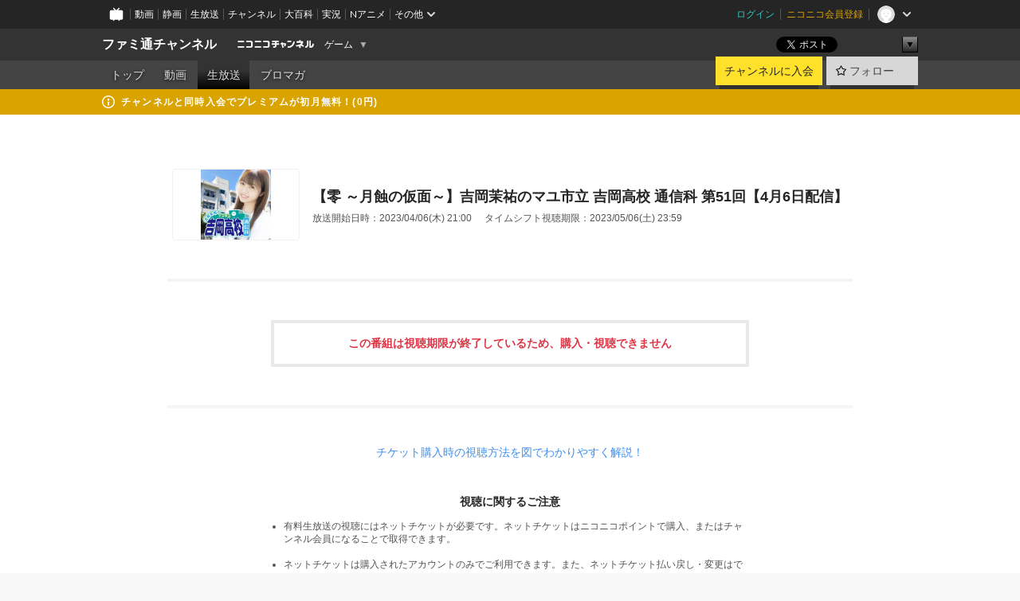

--- FILE ---
content_type: text/html; charset=UTF-8
request_url: https://ch.nicovideo.jp/famitsu/live/lv340833608
body_size: 8576
content:
<!DOCTYPE HTML PUBLIC "-//W3C//DTD HTML 4.01 Transitional//EN"
"http://www.w3.org/TR/html4/loose.dtd">







<html class="webkit ">

<head>
<meta http-equiv="Content-Type" content="text/html; charset=utf-8">
<meta http-equiv="Content-Script-Type" content="text/javascript">
<meta http-equiv="Content-Style-Type" content="text/css">
<meta http-equiv="X-UA-Compatible" content="IE=edge, chrome=1">
<meta name="copyright" content="(C) DWANGO Co., Ltd.">

<title>【零 ～月蝕の仮面～】吉岡茉祐のマユ市立 吉岡高校 通信科 第51回【4月6日配信】 : ファミ通チャンネル - ニコニコチャンネル
</title>

    

                                            <meta property="og:title" content="【零 ～月蝕の仮面～】吉岡茉祐のマユ市立 吉岡高校 通信科 第51回【4月6日配信】 : ファミ通チャンネル - ニコニコチャンネル ">
<meta property="og:site_name" content="ファミ通チャンネル">
<meta property="og:description" content="週刊ファミ通編集部からゆったり配信中。 【配信時間】 平日20時or21時からの夜放送は、曜日ごとのさまざまな企画。 ファミ通読者の皆さんはもちろん、ファミ通に興味がない、 読んだことが...">
<meta property="og:url" content="https://ch.nicovideo.jp/famitsu/live/lv340833608">
<meta property="og:image" content="https://img.cdn.nimg.jp/s/comch/channel-icon/original/ch2596352/6340159.jpg/512x512l_FFFFFFFF?key=50afdb56e950089720eb48b4fa2577975a97ceea740334439abd2360a6520226">
<meta property="og:type" content="website">
<meta property="fb:app_id" content="1080595878705344">
<meta name="twitter:card" content="summary">


    

<script type="text/javascript">
  try {
    window.NicoGoogleTagManagerDataLayer = [];

    var data = {};

        data.user = (function () {
      var user = {};

                  user.login_status = 'not_login';
            user.member_plan_id = null;

      return user;
      })();

    data.content = (function () {
      var content = {};
      content.community_id = '2444574';
      content.ch_screen_name = 'famitsu';
      content.channel_id = 'ch2596352';
      content.ch_monthly_charge = '880';
      return content;
    })();

    window.NicoGoogleTagManagerDataLayer.push(data);
    } catch (e) {}
</script>
<!-- Google Tag Manager For Channel Access Analytics -->


    <script>(function(w,d,s,l,i){w[l]=w[l]||[];w[l].push({'gtm.start':
                new Date().getTime(),event:'gtm.js'});var f=d.getElementsByTagName(s)[0],
            j=d.createElement(s),dl=l!='dataLayer'?'&l='+l:'';j.async=true;j.src=
            'https://www.googletagmanager.com/gtm.js?id='+i+dl;f.parentNode.insertBefore(j,f);
        })(window,document,'script','NicoChannelAccessAnalyticsGtmDataLayer','GTM-K8M6VGZ');</script>


<script>
        window.NicoChannelAccessAnalyticsGtmDataLayer.push({
        'event': 'TriggerAccessAnalytics',
        'PageParameter.ChannelId': 'ch2596352',
        'PageParameter.ContentId': 'lv340833608',
        'PageParameter.ContentBillingType': null,
        'PageParameter.IsChannelLiveMemberFree': true,
        'PageParameter.IsChannelLivePayProgram': true,
        'PageParameter.FrontendId': 32
    });
</script>
<!-- End Google Tag Manager For Channel Access Analytics -->
<!-- Google Tag Manager -->

<script>(function(w,d,s,l,i){w[l]=w[l]||[];w[l].push({'gtm.start':new Date().getTime(),event:'gtm.js'});var f=d.getElementsByTagName(s)[0],j=d.createElement(s),dl=l!='dataLayer'?'&l='+l:'';j.async=true;j.src='https://www.googletagmanager.com/gtm.js?id='+i+dl;f.parentNode.insertBefore(j,f);})(window,document,'script','NicoGoogleTagManagerDataLayer','GTM-KXT7G5G');</script>

<!-- End Google Tag Manager -->

    <meta name="description" content="週刊ファミ通編集部からゆったり配信中。【配信時間】平日20時or21時からの夜放送は、曜日ごとのさまざまな企画。ファミ通読者の皆さんはもちろん、ファミ通に興味がない、読んだことがないという方も大歓迎です...">
    
        
                                
            
        
        
        
        
        
                
        
                
        


                                    <link rel="canonical" href="https://ch.nicovideo.jp/famitsu/live/pay">


    

                        <link rel="alternate" media="only screen and (max-width: 640px)" href="https://sp.ch.nicovideo.jp/famitsu/live/lv340833608" />

    <link rel="shortcut icon" href="https://ch.nicovideo.jp/favicon.ico?111206">

<link rel="stylesheet" href="https://secure-dcdn.cdn.nimg.jp/nicochannel/chfront/css/legacy-less/base.css?1768790611
">









    <link rel="alternate" type="application/rss+xml" title="ファミ通チャンネル チャンネル生放送" href="/famitsu/live?rss=2.0">

    <link rel="stylesheet" href="https://secure-dcdn.cdn.nimg.jp/nicochannel/chfront/css/legacy-less/channel-channel_base.css?1768790611
">

        <style type="text/css"><!--
                section.site_body {background-color:#ffffff;background-position:left top;background-repeat:no-repeat;background-attachment:scroll;color:#333333;}
section.site_body a {color:#6296c1;}
section.site_body a:visited {color:#6179bf;}

div#channel-main  {background-color:#ffffff;background-position:left top;background-repeat:no-repeat;background-attachment:scroll;color:#333333;}
div#channel-main a {color:#6296c1;}
div#channel-main a:visited {color:#6179bf;}

    --></style>



    <link rel="stylesheet" href="https://secure-dcdn.cdn.nimg.jp/nicochannel/chfront/css/channel/live.css?1768790611
">
    <link rel="stylesheet" href="https://secure-dcdn.cdn.nimg.jp/nicochannel/chfront/css/channel/ppv_live.css?1768790611
">


<link rel="stylesheet" href="https://secure-dcdn.cdn.nimg.jp/nicochannel/chfront/css/legacy-less/campaign-ticket_sale-ticket_sale.css?1768790611
">



<script>
var is_login   = false;
var is_premium = false;
var is_channel = true;
var user_is_joinable = false;
var nicopo_balance = false;
var page_code  = "ppv_live_show"||null;
var page_id    = "ch_live_detail"||null;
var user       = null,
    ad_age     = null;
var community = {
    "type":"premium"
};
var channeloption = {
    "first_month_free_flag":false};
var show_danimestore_invitation = false</script>

                    
<script src="https://secure-dcdn.cdn.nimg.jp/nicochannel/chfront/js/polyfill/closest.js"></script>

<script src="https://secure-dcdn.cdn.nimg.jp/nicochannel/chfront/js/lib/jquery/jquery-3.6.min.js"></script>
<script src="https://secure-dcdn.cdn.nimg.jp/nicochannel/chfront/js/lib/jquery/jquery-migrate.3.3.2.min.js"></script>

<script>jQuery.noConflict();</script>
<script src="https://secure-dcdn.cdn.nimg.jp/nicochannel/chfront/js/common.js?1768790611
"></script>



<script src="https://secure-dcdn.cdn.nimg.jp/nicochannel/chfront/js/lib/swfobject.js?v1.5.1"></script>


<script src="https://res.ads.nicovideo.jp/assets/js/ads2.js?ref=ch"></script>






    <script src="https://secure-dcdn.cdn.nimg.jp/nicochannel/chfront/js/prevent-duplicate-transfer.js?1768790611
"></script>

<script>
    (function (w, k1, k2) {
        w[k1] = w[k1] || {};
        w[k1][k2] = w[k1][k2] || {};
        w[k1][k2]['CurrentChannel'] = {
            ChannelId: 2596352,
        };
    })(window, 'NicochFrontCoreForeignVariableBinding', 'ChFront');
</script>


</head>

<body id="ppv_live_show"class="
 ja  channel personal">
<!-- Google Tag Manager (noscript) -->
<noscript><iframe src="https://www.googletagmanager.com/ns.html?id=GTM-KXT7G5G" height="0" width="0" style="display:none;visibility:hidden"></iframe></noscript>
<!-- End Google Tag Manager (noscript) -->



                <div id="CommonHeader" class="c-siteCommonHeaderUnit"></div>

<!---->
<!---->


<script>
    window.onCommonHeaderReady = function(commonHeader) {
        commonHeader.mount('#CommonHeader', {
                        frontendId: 32,
            site: 'channel',
            user: {
                                isLogin: false            },
            customization: {
                nextUrl: '/famitsu/live/lv340833608',
                logoutNextUrl: '/famitsu/live/lv340833608',
                size: {
                    maxWidth: '1024px',
                    minWidth: '1024px'
                },
                userPanelServiceLinksLabel: 'ニコニコチャンネルメニュー',
                userPanelServiceLinks: [
                    {
                        href : '/my/purchased',
                        label: '購入したもの'
                    },
                    {
                        href : '/my/following',
                        label: '登録したチャンネル'
                    },
                    {
                        href : '/my/mail/subscribing',
                        label: '購読中のブロマガ'
                    },
                    {
                        href : '/start',
                        label: 'チャンネルを開設'
                    },
                    {
                        href : '/portal/anime',
                        label: 'アニメ'
                    },
                    {
                        href : '/portal/blomaga',
                        label: 'ブロマガ'
                    }
                ],
                helpLink: {
                    href: 'https://qa.nicovideo.jp/category/show/429?site_domain=default'
                }
            }
        });
    };
</script>
<script type="text/javascript" src="https://common-header.nimg.jp/3.0.0/pc/CommonHeaderLoader.min.js"></script>
    
        <header class="site">
                            <div id="head_cp">
    <div class="head_inner">

    <nav class="head_breadcrumb" id="head_cp_breadcrumb">
        <h1 class="channel_name"><a href="/famitsu">ファミ通チャンネル</a></h1>
        <div class="site_logo"><a href="https://ch.nicovideo.jp/"><img src="https://secure-dcdn.cdn.nimg.jp/nicochannel/chfront/img/base/niconico_channel_small.png" alt="ニコニコチャンネル"></a></div>

                                <div class="channel_category">
                <a href="/portal/game">
                    ゲーム
                </a>
                <menu class="switch_category">
                    <span class="other">▼</span>
                    <ul id="other_categories_list" style="display:none;">
                        <li ><a href="/portal/blomaga">ブロマガ</a>
<li ><a href="/portal/anime">アニメ</a>
<li ><a href="/portal/movie">映画・ドラマ</a>
<li ><a href="/portal/media">社会・言論</a>
<li ><a href="/portal/tokusatsu">特撮</a>
<li ><a href="/portal/music">音楽</a>
<li ><a href="/portal/entertainment">エンタメ</a>
<li ><a href="/portal/sports">スポーツ</a>
<li ><a href="/portal/showbiz">芸能</a>
<li ><a href="/portal/life">生活</a>
<li ><a href="/portal/politics">政治</a>
<li class="selected"><a href="/portal/game">ゲーム</a>
<li ><a href="/portal/variety">バラエティ</a>
<li ><a href="/portal/gravure">グラビア</a>
                    </ul>
                </menu>
            </div>
            <script>Ch.categoryDropdown.init();</script>
            </nav>

        <menu id="head_sns_share" class="sns_share">
        <!--SNS共有-->
        
        
                                        <div class="sns_button twitter">
            <a href="https://x.com/intent/post" class="twitter-share-button" data-count="horizontal" data-url="https://ch.nicovideo.jp/famitsu" data-text="ファミ通チャンネル #nicoch" data-count="none" data-lang="ja">Post</a>
        </div>

        <div class="sns_button facebook">
            <iframe src="https://www.facebook.com/plugins/like.php?href=https://ch.nicovideo.jp/famitsu&locale=&app_id=227837487254498&amp;send=false&amp;layout=button&amp;width=100&amp;show_faces=false&amp;action=like&amp;colorscheme=light&amp;font&amp;height=21" scrolling="no" frameborder="0" allowTransparency="true"
            style="width:110px; height:21px"></iframe>
                    </div>

        <!--その他のSNS: hatebu gp+-->
        <div class="sns_other">
            <button class="btn_share_toggle"><span class="down">▼</span><span class="up">▲</span></button>
            <div id="head_sns_share_more">
                <ul>
                    <li class="hatebu"><a href="http://b.hatena.ne.jp/entry/s/ch.nicovideo.jp/famitsu/live/lv340833608" class="hatena-bookmark-button" data-hatena-bookmark-title="ファミ通チャンネル - ニコニコチャンネル" data-hatena-bookmark-layout="basic"><img src="https://b.st-hatena.com/images/entry-button/button-only.gif" alt="このエントリーをはてなブックマークに追加" width="20" height="20"></a>
                </ul>
            </div>
        </div>
        
        <script>
        jQuery(".btn_share_toggle").on("click",function(){
            var sns_other = jQuery(".sns_other");
            var sns_other_panel = jQuery("#head_sns_share_more");
            var target_height = sns_other_panel.find("ul").outerHeight();
            var expanded_class = "expanded";
            if(sns_other.hasClass(expanded_class)){
                //close it
                sns_other_panel.animate({"height":"0"},150);
                sns_other.removeClass(expanded_class);
            }else{
                //open it
                sns_other_panel.animate({"height":target_height},150);
                sns_other.addClass(expanded_class);
            }
        });
        </script>
        
    </menu>
    
    </div>
    </div>
    <div id="head_cp_menu">
    <div class="head_inner">
                                <nav class="current channel" id="cp_menu">
                <ul>
                                                                                                        <li class="">
                        <a href="/famitsu">トップ</a>

                                                                    <li class="">
                            <a href="/famitsu/video">動画</a>
                    
                    
                                                                                                                        <li class="selected">
                            <a href="/famitsu/live">生放送</a>
                    
                                                                    <li class="">
                            <a href="/famitsu/blomaga">ブロマガ</a>
                    
                                                    </ul>
            </nav>
                    
        <div class="user_control">
                        <div id="member_continuation_react_pc_root"></div>
            <script src="https://dcdn.cdn.nimg.jp/nicochannel/nicochfrontcore/main/Component/ChFront/Endpoint/Channel/ContinuationRank/ContinuationRankEntryPoint.js?1768790611
"></script>
            
            <div class="join_leave">
                    
    
    <div class="cell">

                                <a class="join need_login"
               href="/ch2596352/join?a=a"
               data-selector="sendGA360Event"
               data-ga-event-tag="nicoch_click_header-join-button"
            >
                                                    チャンネルに入会
                            </a>
            </div>
                                    <div class="cell">
            <a href="https://account.nicovideo.jp/login?next_url=%2Ffamitsu%2Flive%2Flv340833608&site=channel&time=1769036411&hash_key=b1354181"
               class="btn_follow bookmark"
               onmouseover="jQuery('#please_login').show(); return false;"
               onmouseout="jQuery('#please_login').hide(); return false;"
               data-selector="sendGA360Event"
               data-ga-event-tag="nicoch_click_header-follow-button"
            >
            <span class="labels">
                <span class="off">フォロー</span>
            </span>
            </a>
        </div>
    
            </div>
        </div>
    </div>
    </div>    
    
    
    

                                            <div class="c-headerMsgBar" data-name="premium">
                    <div class="headerMsgContentsArea">
                        <a class="headerMsgContent" href="/famitsu/join">
                            <span class="headerMsgIcon"><svg xmlns="http://www.w3.org/2000/svg" viewBox="0 0 23 23"><path d="M11.5 0C17.851 0 23 5.149 23 11.5S17.851 23 11.5 23 0 17.851 0 11.5 5.149 0 11.5 0zm0 2a9.5 9.5 0 100 19 9.5 9.5 0 000-19zm.5 9a1 1 0 011 1v5a1 1 0 01-1 1h-1a1 1 0 01-1-1v-5a1 1 0 011-1h1zm-.5-5.5a2 2 0 110 4 2 2 0 010-4z"/></svg></span>
                            <span class="headerMsgText">チャンネルと同時入会でプレミアムが初月無料！(0円)</span>
                        </a>
                    </div>
                </div>
                        
    
        
        
    <script>

    //共有ボタンに展開イベントを割り振り
    var panel	= jQuery("#shareMenuBar"),
            trigger = jQuery("#shareMenuTrigger");
    jQuery("#shareMenuTrigger").on('click', function(event){
        if(panel.is(':visible')){
            toggleShareMenu(false);
        }else{
            toggleShareMenu(true);
        }
        return false;
    });

    //ヘッダーの初月無料プランリンクclick後に、入会プラン周りを目立たせる
    jQuery("a#first_month_free_flag").on('click', function(){
        var joinMenu = jQuery("#cp_joinmenu");
        var animateDuration = 500;
        var isScroll = Ch.smoothScroll("#cp_joinmenu", {"duration": animateDuration});
        joinMenu
            .wrapInner('<div class="cp_joinmenu_cnt"></div>')
            .append('<span class="bg_cp_joinmenu"></span>')
            .css({"position":"relative"});
        var cnt = joinMenu.find(".cp_joinmenu_cnt");
        var bg = joinMenu.find(".bg_cp_joinmenu");
        cnt.css({"position":"relative", "z-index":"1"});
        bg.css({
            "position":"absolute",
            "top":0,
            "left":0,
            "z-index":0,
            "width": joinMenu.innerWidth(),
            "height": joinMenu.innerHeight(),
            "background": "#fff",
            "opacity":"0"
        });
        setTimeout(function(){
            bg.animate({"opacity":"1"},100).animate({"opacity":"0"},1000,function(){this.remove()})
        }, animateDuration);
        if(isScroll) {return false;}
    });

    </script>
    





            </header>

                <section class="site_body">
            <article class="content white" data-page-id="ch_live_detail">
                        <section class="p-channelLiveDetailPage">
    <div class="currentLiveProgram">
        <div class="currentLiveProgram__thumbnail">
            <img src="https://img.cdn.nimg.jp/s/nicochannel/live/2596352/74128c30-0e65-40e3-bfd5-d11165802985.jpg/128x128l_FFFFFFFF"
                 alt="【零 ～月蝕の仮面～】吉岡茉祐のマユ市立 吉岡高校 通信科 第51回【4月6日配信】"
            >
                    </div>
        <div class="currentLiveProgram__metadata">
            <h1>【零 ～月蝕の仮面～】吉岡茉祐のマユ市立 吉岡高校 通信科 第51回【4月6日配信】</h1>
            <dl>
                <div>
                    <dt>放送開始日時：</dt>
                    <dd>2023/04/06(木) 21:00</dd>
                </div>
                <div>
                    <dt>タイムシフト視聴期限：</dt>
                    <dd>
                                                    2023/05/06(土) 23:59
                                            </dd>
                </div>
            </dl>
        </div>
    </div>

    <hr class="c-divider">

                <div class="messageBox" >
                            <h4>この番組は視聴期限が終了しているため、購入・視聴できません</h4>
                    </div>
    
        
    
        
        
        
            
    <hr class="c-divider">

    <div class="howToPurchaseBanner">
        <a href="https://site.nicovideo.jp/ch/online-viewing/?online-viewing_ref=livepay_sp" target="_blank">
            チケット購入時の視聴方法を図でわかりやすく解説！
        </a>
    </div>

    <div class="watchingNotes">
        <h3>視聴に関するご注意</h3>
        <ul>
            <li>有料生放送の視聴にはネットチケットが必要です。ネットチケットはニコニコポイントで購入、またはチャンネル会員になることで取得できます。</li>
            <li>ネットチケットは購入されたアカウントのみでご利用できます。また、ネットチケット払い戻し・変更はできません。</li>
            <li>生放送終了直後からタイムシフト視聴可能となり、タイムシフト視聴期限を過ぎると、タイムシフト視聴中でも視聴できなくなります。</li>
            <li>
                <a href="https://qa.nicovideo.jp/faq/show/1112?site_domain=default" target="_blank">ニコニコの動作環境</a>を満たした端末でご視聴ください。
            </li>
            <li>
                <a href="https://ch.nicovideo.jp/static/rule.html" target="_blank">ニコニコチャンネル利用規約</a>に同意の上ご購入ください。
            </li>
        </ul>
    </div>

    <div class="backToLiveList">
        <a href="/famitsu/live">生放送一覧へ戻る</a>
    </div>
</section>

            </article>
        </section>
    
        <footer class="c-footer">
            

    
                        
        
                        
    


                <div class="c-footerCp">
    <div class="c-footerCp__container">
        <div class="c-footerCp__container__overview">
            <div class="c-footerCp__container__overview__symbolImage">
                <a href="/ch2596352">
                    <img src="https://secure-dcdn.cdn.nimg.jp/comch/channel-icon/128x128/ch2596352.jpg?1699966812" alt="ファミ通チャンネル">
                </a>
            </div>
            <div class="c-footerCp__container__overview__detail">
                <h3>ファミ通チャンネル</h3>
                <small>提供：株式会社KADOKAWA Game Linkage</small>
                <ul>
                                            <li>
                            <a href="javascript:void(0);"
                               onclick="window.open('/blogparts/ch2596352', 'ch_blogparts_popup', 'scrollbars=yes,resizable=yes,width=600,height=560');"
                            >
                                貼り付けタグを取得する
                            </a>
                        </li>
                                                                <li><a href="https://ch.nicovideo.jp/letter/ch2596352">ご意見・ご要望はこちら</a></li>
                                    </ul>
                                    <dl>
                        <dt>タグ</dt>
                        <dd>
                                                            <a href="/search/%E3%82%B2%E3%83%BC%E3%83%A0?mode=t">ゲーム</a>
                                                            <a href="/search/%E3%83%95%E3%82%A1%E3%83%9F%E9%80%9A?mode=t">ファミ通</a>
                                                            <a href="/search/%E9%80%B1%E5%88%8A%E3%83%95%E3%82%A1%E3%83%9F%E9%80%9A?mode=t">週刊ファミ通</a>
                                                    </dd>
                    </dl>
                                <dl>
                    <dt>説明文</dt>
                    <dd>
                        <span>週刊ファミ通編集部からゆったり配信中。 

【配信時間】
平日20時or21時からの夜放送は、曜日ごとのさまざまな企画。

ファミ通読者の皆さんはもちろん、ファミ通に興味がない、 
読んだことがないという方も大歓迎です。 
お時間ありましたら、お付き合いください！ 


</span>
                    </dd>
                </dl>

                                <div class="nAnimeLink">
                    <script
                        type="text/x-template"
                        data-wktk-id="watch-portal-link"
                        data-wktk-name="watch-portal-link"
                        data-wktk-selector=".nAnimeLink"
                    >
                        
                        <div class="nAnimeLink__container">
                            <h3>ポータルサイトリンク</h3>
                            <ul>
                                <li><a href="{{items.[0].values.portalFirstLink.context}}?from=ch_article_2596352" target="_blank">{{items.[0].values.portalFirstText.context}}</a>
                                </li>
                                <li><a href="{{items.[0].values.portalSecondLink.context}}?from=ch_article_2596352" target="_blank">{{items.[0].values.portalSecondText.context}}</a>
                                </li>
                                <li><a href="{{items.[0].values.portalThirdLink.context}}?from=ch_article_2596352" target="_blank">{{items.[0].values.portalThirdText.context}}</a>
                                </li>
                            </ul>
                        </div>
                        
                    </script>
                </div>
            </div>
        </div>

        <div class="c-footerCp__container__joinMenu">
                                                                                                                                                <div class="c-footerCp__container__joinMenu__join">
                                <a href="/ch2596352/join?a=a"
                                   data-selector="sendGA360Event"
                                   data-ga-event-tag="nicoch_click_footer-join-button"
                                >
                                                                                                                チャンネルに入会
                                                                    </a>
                            </div>
                                                                                                                                    </div>
    </div>
</div>
    
        <div class="c-footer__common">
        <div class="c-footer__common__menu">
            <nav>
                <h3>総合</h3>
                <div>
                    <ul>
                        <li><a href="https://ch.nicovideo.jp/">ニコニコチャンネル トップ</a></li>
                        <li><a href="/static/rule.html">利用規約</a></li>
                        <li><a href="/static/tokutei.html">特定商取引法の表示</a></li>
                        <li><a href="https://qa.nicovideo.jp/category/show/429?site_domain=default">ヘルプ</a></li>
                        <li><a href="http://dwango.co.jp/" target="_blank">運営会社</a></li>
                    </ul>
                </div>
            </nav>
            <nav>
                <h3>カテゴリとポータル</h3>
                <div>
                    <ul>
                        <li><a href="https://ch.nicovideo.jp/portal/blomaga">ブロマガ</a></li>
                        <li><a href="https://ch.nicovideo.jp/portal/anime">アニメ</a></li>
                        <li><a href="https://ch.nicovideo.jp/portal/movie">映画・ドラマ</a></li>
                        <li><a href="https://ch.nicovideo.jp/portal/media">社会・言論</a></li>
                        <li><a href="https://ch.nicovideo.jp/portal/tokusatsu">特撮</a></li>
                        <li><a href="https://ch.nicovideo.jp/portal/music">音楽</a></li>
                        <li><a href="https://ch.nicovideo.jp/portal/entertainment">エンタメ</a></li>
                    </ul>
                    <ul>
                        <li><a href="https://ch.nicovideo.jp/portal/sports">スポーツ</a></li>
                        <li><a href="https://ch.nicovideo.jp/portal/showbiz">芸能</a></li>
                        <li><a href="https://ch.nicovideo.jp/portal/life">生活</a></li>
                        <li><a href="https://ch.nicovideo.jp/portal/politics">政治</a></li>
                        <li><a href="https://ch.nicovideo.jp/portal/game">ゲーム</a></li>
                        <li><a href="https://ch.nicovideo.jp/portal/variety">バラエティ</a></li>
                        <li><a href="https://ch.nicovideo.jp/portal/gravure">グラビア</a></li>
                    </ul>
                </div>
            </nav>
            <nav>
                <h3>アカウント</h3>
                <div>
                    <ul>
                                                    <li><a href="https://account.nicovideo.jp/register">アカウント新規登録</a></li>
                            <li><a href="https://account.nicovideo.jp/login?next_url=%2Ffamitsu%2Flive%2Flv340833608&site=channel&time=1769036411&hash_key=b1354181">ログインページ</a></li>
                                            </ul>
                </div>
            </nav>
            <nav>
                <h3>開設／お問い合わせ</h3>
                <div>
                    <ul>
                        <li><a href="https://ch.nicovideo.jp/start">チャンネルを開設する</a></li>
                        <li><a href="https://qa.nicovideo.jp/faq/show/5008?site_domain=default">ニコニコへのご意見・ご要望</a></li>
                        <li><a href="http://site.nicovideo.jp/sales_ads">広告出稿に関するお問い合わせ</a></li>
                    </ul>
                </div>
            </nav>
        </div>

                
        <div class="c-footer__common__copyright">
            <a href="http://dwango.co.jp/" target="_blank">&copy; DWANGO Co., Ltd.</a>
        </div>
    </div>
</footer>

            
        <div class="nicoch_notifybar" style="display:none">
    <h6 class="title"></h6>
    <div class="body"></div>
    <span class="close">&times;</span>
</div>

        
<script src="https://platform.twitter.com/widgets.js" defer async></script>
<script src="https://b.st-hatena.com/js/bookmark_button.js" defer async></script>
<div id="fb-root"></div>

<script>
if (parent != window) {
    var allowed = false;

    document.addEventListener('click', function(e) {
        if (!allowed) {
            e.stopPropagation();
            e.preventDefault();
        }
    }, true);

    window.addEventListener('message', function(e) {
        if (e.origin == 'https://ch.nicovideo.jp/') {
            allowed = true;
        }
    }, true);
}
</script>

    <script src="https://secure-dcdn.cdn.nimg.jp/nicochannel/chfront/js/channel/member-plan-description-tooltip.js?1768790611
"></script>


<script>

    var sendGaAndGa360Event = function (e) {
        var el = e.currentTarget;
        var eventTag = el.hasAttribute('data-ga-event-tag') ? el.getAttribute('data-ga-event-tag') : '';

        var isDebug = cookie('ch_debug') || false;
        if (eventTag === '') {
            if (isDebug) {
                console.log('GAイベントパラメーターのいずれかが未設定です。イベントは送信されません');
                console.log({eventTag: eventTag});
            }
            return true;
        }

        NicoGoogleTagManagerDataLayer.push({'event': eventTag});
    };

    Array.prototype.forEach.call(document.querySelectorAll('[data-selector="sendGA360Event"]'), function(gaNodeList) {
        gaNodeList.addEventListener("click", sendGaAndGa360Event);
    });

</script>


</body>
</html>


--- FILE ---
content_type: text/css
request_url: https://secure-dcdn.cdn.nimg.jp/nicochannel/chfront/css/channel/ppv_live.css?1768790611
body_size: 1723
content:
#ppv_live_info2 h2{background:#e6e6e6;border-radius:4px;padding:6px 10px}#ppv_live .methodBody{background:#ddd;border:2px solid #888;border-radius:6px;display:inline-block;font-size:14px;margin-bottom:20px;padding:20px}#ppv_live .live_end_alert{background:#f22;border-radius:4px;color:#fff;margin:10px auto;padding:6px 12px;text-align:center;width:400px}#ppv_live .purchaseForm{background:none;height:auto;width:auto}#ppv_live #btn_buy_top{margin-top:-34px;text-align:center}#ppv_live #btn_buy_top .methodBody{margin-bottom:0}#ppv_live #btn_buy_btm{text-align:center}#ppv_live .btn_buy{clear:both;text-align:center}#ppv_live .btn_buy .txt{font-size:20px;margin-top:6px;text-align:center}#ppv_live .btn_buy .btn_buy_normal,
#ppv_live .btn_buy .btn_buy_normal2,
#ppv_live .btn_buy .btn_buy_free,
#ppv_live .btn_buy .btn_buy_discount,
#ppv_live .btn_buy .btn_buy_discount_memberfree,
#ppv_live .btn_buy .btn_buy_memberonly{display:inline-block;vertical-align:top}#ppv_live .btn_buy input.buy_submit{background:url("../../img/ppv_live/map_parts.png?3") no-repeat;display:block}#ppv_live .btn_buy input.buy_submit:hover{opacity:0.8}#ppv_live .btn_buy .btn_buy_free{margin-right:10px;width:356px}#ppv_live .btn_buy .btn_buy_free input.buy_submit{background-position:-730px 0;height:72px;width:356px}#ppv_live .btn_buy .btn_buy_free .txt{color:#c00;text-align:center}#ppv_live .btn_buy .btn_buy_discount{margin-right:10px;width:356px}#ppv_live .btn_buy .btn_buy_discount input.buy_submit{background-position:0 0;height:72px;width:356px}#ppv_live .btn_buy .btn_buy_discount .txt{text-align:center}#ppv_live .btn_buy .btn_buy_discount_memberfree input.buy_submit{background-position:0 0;height:72px;width:356px}#ppv_live .btn_buy .btn_buy_discount_memberfree .txt{text-align:center}#ppv_live .btn_buy .btn_buy_memberonly{width:296px}#ppv_live .btn_buy .btn_buy_memberonly input.buy_submit{background-position:-304px -82px;height:72px;width:296px}#ppv_live .btn_buy .btn_buy_normal{width:296px}#ppv_live .btn_buy .btn_buy_normal input.buy_submit{background-position:0 -82px;height:72px;width:296px}#ppv_live .btn_buy a.btn_buy_normal2{width:276px}#ppv_live .btn_buy .btn_buy_normal2 input.buy_submit{background-position:0 -164px;height:72px;width:276px}#ppv_live .live_caution_ticketnum{border:2px solid #ffc0c0;font-size:14px;margin:20px auto 12px;padding:10px 30px;text-align:center;width:80%}#ppv_live .onlineViewing{text-align:center}#ppv_live .onlineViewing p a{color:#0072df;display:inline-block;font-size:14px;margin-top:24px;text-decoration:underline}#ppv_live .live_producer{border:2px solid #ffc0c0;font-size:14px;margin:10px auto 24px;padding:10px 30px;text-align:center;width:80%}#ppv_live .live_producer strong{margin:0 4px}#ppv_live .btn_watch{background:url("../../img/ppv_live/map_parts.png") no-repeat -300px -164px;display:block;height:42px;margin-bottom:6px;width:276px}#ppv_live .btn_watch:hover{filter:alpha(opacity=80);opacity:0.8}#ppv_live .btn_watch span{display:none}.live_info_cnt::after{clear:both;content:"";display:block}#ppv_live_info1{background:#f0f0f0;border-radius:6px;margin:0 auto;text-shadow:1px 1px 0 rgba(255,255,255,0.7);width:720px}#ppv_live_info1 .live_info_cnt{padding:16px 50px 50px}#ppv_live_info1 .is_discount_info{margin:0 auto;padding-top:16px}#ppv_live_info1 .is_discount_info h2{font-size:17px;font-weight:normal;margin-bottom:4px}#ppv_live_info1 .is_discount_info h3{font-weight:bold;margin-bottom:4px;text-indent:2em}#ppv_live_info1 .is_discount_info p{font-size:14px;text-indent:3em}#ppv_live_info1 .live_thmb{float:left;width:140px}#ppv_live_info1 .live_thmb img{box-shadow:0 0 3px rgba(0,0,0,0.3);width:128px}#ppv_live_info1 .live_details{float:right;width:470px}#ppv_live_info1 .live_title{font-size:18px;margin-bottom:4px}#ppv_live_info1 .status_date{font-size:14px;margin-bottom:8px}#ppv_live_info1 .status_date .date strong{font-size:16px}#ppv_live_info1 .status_date .date{margin-right:12px}#ppv_live_info1 .status_date .date .icn{font-weight:bold}#ppv_live_info1 table.live_status{margin-bottom:8px}#ppv_live_info1 table.live_status th{text-align:right}#ppv_live_info1 table.live_status th,
#ppv_live_info1 table.live_status td{padding:1px 3px}#ppv_live_info1 table.live_status td strong{color:#c00}#ppv_live_info1 .status_limit{font-size:14px;margin-bottom:8px}#ppv_live_info1 .status_limit strong{color:#c00}#ppv_live_info1 .status_pt{background:#fff;border-radius:16px;box-shadow:0 1px 2px rgba(0,0,0,0.2) inset;display:inline-block;height:33px;margin:0 -10px 8px -10px;padding:0 0 0 8px}.status_pt .price{background:url("../../img/common/icon/nicopo.24x24.png") no-repeat left center;display:inline-block;padding-left:24px}#ppv_live_info1 .pt_original,
#ppv_live_info1 .pt_sell,
#ppv_live_info1 .pt_discount{float:left;line-height:33px!important}#ppv_live_info1 .pt_original,
#ppv_live_info1 .pt_sell,
#ppv_live_info1 .pt_discount{margin-right:12px}#ppv_live_info1 .pt_original{color:#666;font-size:14px}#ppv_live_info1 .pt_sell{font-size:16px;font-weight:bold}#ppv_live_info1 .pt_discount{font-size:14px}#ppv_live_info1 .current_pt{color:#666;font-size:14px}#ppv_live_info1 .current_pt a.pt_auto_charge{color:#666;font-size:12px;text-decoration:none}#ppv_live_info1 .current_pt a.pt_auto_charge:hover{text-decoration:underline}#ppv_live_info1 .current_pt span{color:#c00!important}#ppv_live_info2 .live_details,
#ppv_live_info2 .live_discount,
#ppv_live_info2 .live_attention{margin-bottom:20px}#ppv_live_info2 .live_details h2,
#ppv_live_info2 .live_discount h2,
#ppv_live_info2 .live_attention h2{margin-bottom:8px}#ppv_live_info2 .live_details{width:572px}#ppv_live_info2 .live_details .status_date,
#ppv_live_info2 .live_details .status_limit,
#ppv_live_info2 .live_details .live_title{padding-left:12px}#ppv_live_info2 .live_details .live_description{overflow:hidden;padding-left:24px}#ppv_live_info2 .live_details .live_description font{line-height:120%!important}#ppv_live_info2 .live_details .status_date,
#ppv_live_info2 .live_details .status_limit{margin-bottom:10px;margin-right:12px}#ppv_live_info2 .live_details .status_limit strong{color:#c00}#ppv_live_info2 .live_details .live_title{font-size:18px;margin-bottom:10px}#ppv_live_info2 .live_details .live_description{margin-bottom:10px}#ppv_live_info2 .live_discount{width:355px}#ppv_live_info2 .live_discount .txt,
#ppv_live_info2 .live_discount .bylaw,
#ppv_live_info2 .live_discount .price{margin-bottom:8px;text-align:center}#ppv_live_info2 .live_discount .txt{font-size:14px;font-weight:bold}#ppv_live_info2 .live_discount .bylaw a{font-size:14px;font-weight:bold}#ppv_live_info2 .live_discount .price{color:#666}#ppv_live_info2 .live_attention{width:355px}#ppv_live_info2 .live_attention ul{margin-bottom:6px;margin-left:24px}#ppv_live_info2 .live_attention li{margin-bottom:6px}